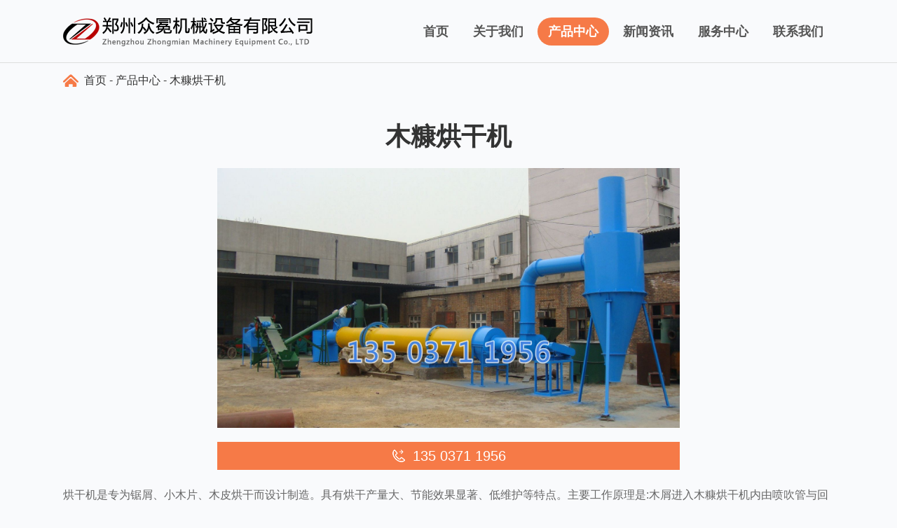

--- FILE ---
content_type: text/html; charset=utf-8
request_url: http://www.fensuijiqi.com/pro70.htm
body_size: 4883
content:
<!DOCTYPE html>
<html lang="zh-CN">
<head>
<meta http-equiv="Content-Type" content="text/html; charset=utf-8" />
<meta http-equiv="X-UA-Compatible" content="IE=edge,chrome=1">
<meta name="viewport" content="width=device-width, initial-scale=1">
<meta name="applicable-device" content="pc,mobile">
<title>木糠烘干机-木材干燥机--郑州众冕机械设备有限公司</title>
<meta name="Keywords" content="木糠烘干机,木材干燥机" />
<meta name="description" content="木糠烘干机,木材干燥机产品严格按照IS09001国际质量认证体系标准生产,欢迎广大新老客户来厂考察,试机,选购!电话:13503711956" />
<link rel="shortcut icon" href="images/favicon.ico" type="image/x-icon" />
<link href="css/style.css" rel="stylesheet" type="text/css" />
<script type="text/javascript" src="js/jquery1.91.min.js"></script>
<script type="text/javascript" src="js/all.js"></script>
<!-- Google Tag Manager -->
<script>(function(w,d,s,l,i){w[l]=w[l]||[];w[l].push({'gtm.start':
new Date().getTime(),event:'gtm.js'});var f=d.getElementsByTagName(s)[0],
j=d.createElement(s),dl=l!='dataLayer'?'&l='+l:'';j.async=true;j.src=
'https://www.googletagmanager.com/gtm.js?id='+i+dl;f.parentNode.insertBefore(j,f);
})(window,document,'script','dataLayer','GTM-MWFPLDN');</script>
<!-- End Google Tag Manager -->
</head>
<body>
<!-- Google Tag Manager (noscript) -->
<noscript><iframe src="https://www.googletagmanager.com/ns.html?id=GTM-MWFPLDN"
height="0" width="0" style="display:none;visibility:hidden"></iframe></noscript>
<!-- End Google Tag Manager (noscript) -->
<!-- 导航 -->
<div class="nav">
	<div class="all_w clearfix">
		<div class="logo fl"><a href="/"><img src="images/logo.png"></a></div>
		<ul class="clearfix">
			<li><a href="/" target="_blank">首页</a></li>
			<li><a href="aboutus.htm" target="_blank">关于我们</a></li>
			<li class="on"><a href="products0-1.htm" target="_blank">产品中心</a></li>
			<li><a href="news0-1.htm" target="_blank">新闻资讯</a></li>
			<li><a href="services.htm" target="_blank">服务中心</a></li>
			<li><a href="contact.htm" target="_blank">联系我们</a></li>
		</ul>
		<div class="menu"><span class="nav_icon"></span></div>
	</div>
</div>
<div class="box">
	<div class="all_list">
		<div class="con all_w"><a href="/">首页</a> - <a href="products0-1.htm">产品中心</a> - 木糠烘干机</div>
	</div>
	<div class="all_w content">
		<div class="list_title">木糠烘干机</div>
		<div class="wenben">
			<img src="/upload/202009051599293884228599.jpg" alt="木糠烘干机" class="img">
			<a class="all_tel" 
 onclick="dataLayer.push({'event': 'phone_click'})" href="tel:13503711956"><span>135 0371 1956</span></a>
			<p>

	烘干机是专为锯屑、小木片、木皮烘干而设计制造。具有烘干产量大、节能效果显著、低维护等特点。主要工作原理是:木屑进入木糠烘干机内由喷吹管与回转筒体共同作用，物料在筒内沸腾流化,热风与物料充分触,完成干燥。<br/>气流式木糠烘干机<br/>&nbsp;&nbsp;&nbsp;&nbsp; 所谓气流式木糠烘干机是指把粉粒体状湿锯末，采用螺旋输送机将其连续加入干燥管内。在高速热气流的输送和分散中，使湿物料的中的水分蒸发，得到粉状或粒状干燥产品的过程。主要由空气加热器、加料器、气流干燥管、旋风分离器、风机等组成。<br/>气流式木糠烘干机的特点：<br/> &nbsp;1、 干燥强度大，由于物料在气流中高度分散，颗粒的全部表面积极为干燥的有效面积。<br/> &nbsp;2、 干燥时间短。<br/> &nbsp;3、 气流干燥器结构简单，占地面积小，易于建造和维修。<br/> &nbsp;4、 处理量大，热效率高。当干燥非结合水时，热效率可达60%。<br/>气流式木糠烘干机的适用范围:<br/> &nbsp;玉米秸秆烘干机、大豆秸秆烘干机、棉花秸秆烘干机、小麦秸秆烘干机、高梁秸秆烘干机、木糠烘干机、刨花烘干机、银杏叶烘干机、桑树叶烘干机，气流式木糠烘干机，锯末干燥机，木屑干燥机，刨花烘干机，刨花干燥机，木料烘干机，木料干燥机,适用于秸秆压块燃料、木炭机械、木屑颗粒燃料、锯末压块、、农牧业工程、等行业。</p><p>

	木糠烘干机的技术参数：</p><table border="1" cellspacing="0" cellpadding="0" align="left" width="94%"><tbody><tr><td width="142"><p>

					设备型号				</p></td><td width="142"><p>

					Ql-1				</p></td><td width="142"><p>

					Ql-2				</p></td><td width="142"><p>

					Ql-3				</p></td></tr><tr><td width="142"><p>

					配套动力（千瓦）				</p></td><td width="142"><p>

					3				</p></td><td width="142"><p>

					5.5				</p></td><td width="142"><p>

					11				</p></td></tr><tr><td width="142"><p>

					烘干室数量（个）				</p></td><td width="142"><p>

					2-3				</p></td><td width="142"><p>

					2-3				</p></td><td width="142"><p>

					2-3				</p></td></tr><tr><td width="142"><p>

					生产率（吨/小时）含水45%的锯末降至含水15%				</p></td><td width="142"><p>

					0.3-0.4				</p></td><td width="142"><p>

					0.6-0.8				</p></td><td width="142"><p>

					1-1.2				</p></td></tr><tr><td width="142"><p>

					加热方式				</p></td><td width="142"><p>

					燃煤或生物质				</p></td><td width="142"><p>

					燃煤或生物质				</p></td><td width="142"><p>

					燃煤或生物质				</p></td></tr><tr><td width="142"><p>

					占地面积				</p></td><td width="142"><p>

					50m				</p></td><td width="142"><p>

					50m				</p></td><td width="142"><p>

					50 -60m				</p></td></tr><tr><td width="142"><p>

					整机重量（吨）				</p></td><td width="142"><p>

					1.2				</p></td><td width="142"><p>

					1.8				</p></td><td width="142"><p>

					2.5				</p></td></tr></tbody></table>
		</div>		
				<div class="box_tit">相关产品</div>
		<ul class="clearfix pro_ul b">
						<li>
				<div class="img"><img src="/upload/202009051599293462873458.jpg" alt="劈柴机"></div>
				<div class="font">
					<div class="t">劈柴机</div>
					<div class="d">							劈柴机是木片加工行业的一项重要辅助设备，主要有立式、卧式两大系列。其功能是采用液压工作原理将树墩、大型树杈、大型圆木段以及较坚硬的木料劈开，以达到削片机进料尺寸的要求，或将原料劈成其他用途的材料。一般行程规格有1000㎜、1100㎜、1200㎜，公称压力有30吨、35吨、50吨等几种，以卧式机型使用比较方便，并可根据用户需求制作为牵引移动式机。铡刀式树墩劈柴机:使用制板,造纸等生产木片的厂家...</div>
				</div>
				<a href="/pro62.htm" target="_blank" class="all_a">劈柴机</a>
			</li>
									<li>
				<div class="img"><img src="/upload/szfsj/213.jpg" alt="树枝撕碎机"></div>
				<div class="font">
					<div class="t">树枝撕碎机</div>
					<div class="d">							目前我国园林部门针对道路、园林绿化修剪的枝叶进行切片和粉碎的机器大部分是从国外进口的，价格相当昂贵，我公司经过研发部门的艰苦努力，**推出园林专用园林树枝切片粉碎机，填补了目前国内此类园林机械的空白，我公司生产的专用园林树枝切片粉碎机性能稳定，工作效率高，使用方便，安全可靠。本产品可与国外同类产品具有同等效力，达到国内先进水平。树枝切片粉碎机集切片、粉碎为一体，可切屑直径1--20公分的枝杈...</div>
				</div>
				<a href="/pro251.htm" target="_blank" class="all_a">树枝撕碎机</a>
			</li>
									<li>
				<div class="img"><img src="/upload/szfsj/090.jpg" alt="绿化树枝粉碎机"></div>
				<div class="font">
					<div class="t">绿化树枝粉碎机</div>
					<div class="d">							绿化树枝粉碎机是针对是针对园林、苗圃、果园的修葺树枝、树叶进行粉碎机的设备,该机具有灵活的移动性,可以将丢弃和修剪的废气树枝树干进行一次性粉碎成锯末、木屑,具有投资少、见效快、生产率高、经济效益好,使用维修方便等。产品特点绿化树枝粉碎机可以在园林绿化行业内充分的应用起来，将绿化植物修剪后所产生的树枝丶树杈丶树干丶竹子等垃圾进行粉碎加工，而这些粉碎后的物料若是不想要运输的话，还可以直接均匀的铺...</div>
				</div>
				<a href="/pro133.htm" target="_blank" class="all_a">绿化树枝粉碎机</a>
			</li>
									<li>
				<div class="img"><img src="/upload/202009051599293446302464.jpg" alt="劈木机"></div>
				<div class="font">
					<div class="t">劈木机</div>
					<div class="d">							劈木机是木片加工行业的一项重要辅助设备，主要有立式、卧式两大系列。其功能是采用液压工作原理将树墩、大型树杈、大型圆木段以及较坚硬的木料劈开，以达到削片机进料尺寸的要求，或将原料劈成其他用途的材料。一般行程规格有1000㎜、1100㎜、1200㎜，公称压力有30吨、35吨、50吨等几种，以卧式机型使用比较方便，并可根据用户需求制作为牵引移动式机。铡刀式树墩劈木机:使用制板,造纸等生产木片的厂家...</div>
				</div>
				<a href="/pro61.htm" target="_blank" class="all_a">劈木机</a>
			</li>
					</ul>
		<div class="box_tit">相关新闻</div>
		<ul class="news_ul_b clearfix">
						<li>								
				<a href="/" target="_blank"></a>
				<span></span>
			</li> 
									<li>								
				<a href="/" target="_blank"></a>
				<span></span>
			</li> 
									<li>								
				<a href="/" target="_blank"></a>
				<span></span>
			</li> 
									<li>								
				<a href="/" target="_blank"></a>
				<span></span>
			</li> 
									<li>								
				<a href="/" target="_blank"></a>
				<span></span>
			</li> 
									<li>								
				<a href="/" target="_blank"></a>
				<span></span>
			</li> 
									<li>								
				<a href="/" target="_blank"></a>
				<span></span>
			</li> 
									<li>								
				<a href="/" target="_blank"></a>
				<span></span>
			</li> 
									<li>								
				<a href="/" target="_blank"></a>
				<span></span>
			</li> 
									<li>								
				<a href="/" target="_blank"></a>
				<span></span>
			</li> 
			 		
		</ul>
	</div>
</div>	
<!--联系我们-->
<div class="contact_us index_pad">	
	<div class="all_title all_w wow flipInX" data-wow-duration="1s" data-wow-dalay="1s">
		<div class="t">联系我们</div>
		<div class="d">免费派工程技术人员到现场为用户规划场地、设计工艺流程和提供设备配置方案。</div>	
	</div>
	<div class="content clearfix all_w">
		<div class="left"><img src="images/contact_img.png"></div>
		<div class="right">
			<form id="Order" name="Order" action="http://www.daqin.com.cn/bd/bd-utf-8.asp" method="post" target="_blank">
				<input type="hidden" value="==== 在线订单 ====" name="subject"/>
				<input type="hidden" value="info@muxiaoji.net" name="recipient"/>
				<input type="text" name="姓名" placeholder="姓名" class="t">
				<input type="text" name="电话" placeholder="电话" class="t">
				<input type="text" name="邮箱" placeholder="邮箱" class="t">
				<textarea rows="2" name="留言" placeholder="留言"></textarea>
				<input type="submit" value="提交" class="btn">
			</form>
		</div>		
	</div>
</div>
<!-- 底部 -->
<div class="copy">
	<div class="all_w">
		<p>
			业务咨询：<a href="tel:13503711956">135 0371 1956</a>&nbsp;&nbsp;&nbsp;&nbsp;&nbsp;&nbsp;
			邮箱：<a href="mailto:info@muxiaoji.net">info@muxiaoji.net</a>&nbsp;&nbsp;&nbsp;&nbsp;&nbsp;&nbsp; 
			地址：郑州市高新技术开发区合欢街
		</p>
		<p>
			版权所有 郑州众冕机械设备有限公司<a href="https://beian.miit.gov.cn/" target="_blank" rel="nofollow">豫ICP备17011997号-23</a>
		</p>
	</div>
</div>

<script>
if (!(/msie [6|7|8|9]/i.test(navigator.userAgent))){var wow = new WOW({boxClass: 'wow',animateClass: 'animated',offset: 0,mobile: true,live: true});wow.init();};
</script>
<script>
var _hmt = _hmt || [];
(function() {
  var hm = document.createElement("script");
  hm.src = "https://hm.baidu.com/hm.js?5b7eb150c06dee35eef3bde79f3b3769";
  var s = document.getElementsByTagName("script")[0]; 
  s.parentNode.insertBefore(hm, s);
})();
</script>

</body>
</html>


--- FILE ---
content_type: text/css
request_url: http://www.fensuijiqi.com/css/style.css
body_size: 4325
content:
@charset "utf-8";
*{ padding:0px; margin:0px;box-sizing: 0;box-sizing:border-box;-moz-box-sizing:border-box;-webkit-box-sizing:border-box;}
li{list-style:none;}
img{border:none;border:0;}
a{text-decoration:none;color:#333;-webkit-tap-highlight-color:rgba(0, 0, 0, 0); /* 取消链接高亮 */ }
a:hover{color:#F67A47;}
a:focus {outline:0; } 
body{font-family: "Source Sans Pro", "Helvetica Neue", "Helvetica", "Arial", sans-serif;background:#f9fafc; font-size: 14px; max-width:1920px;}
input,input:focus{outline:none;}
h1{ font-size:20px}
h2{ font-size:18px}
h3{ font-size:16px}
h4{ font-size:14px}
/*通用调用*/
.fl{float:left;}
.fr{float:right;}
.border_box{box-sizing:border-box;-moz-box-sizing:border-box;-webkit-box-sizing:border-box;}
.clearfix::before,.clearfix::after{content: "";display: block; height: 0;clear:both; visibility: hidden;}
.clearfix{*zoom: 1;/*ie6清除浮动的方式 *号只有IE6-IE7执行，其他浏览器不执行*/}
.all_w{width:1400px; margin: 0 auto;}
.all_a{display:block;position: absolute; top:0; left:0; opacity: 0; width:100%; height:100%; z-index: 9;}
.index_pad{padding:50px 0;}
table {width: 100%;font-size: 16px; border-collapse: collapse; border-spacing: 0px 0px; margin: 10px auto;}
table td {text-align: center; padding:10px 5px;  border: 1px solid #dedede;}
table tr:nth-child(1){background:#f1f1f1; color:#333;}
/*导航*/
.nav{ height:90px; width:100%; z-index: 999; position: relative; background-color: #f9fafc; border-bottom:1px solid #dedede;} 
.nav .logo a{ display:block;}
.nav .logo a img{height:50px;margin-top:20px;}
.nav ul{float:right; margin-top:25px;} 
.nav ul li{height:40px; float:left; line-height:40px; position: relative; overflow: hidden; margin-left:10px;}
.nav ul li a{display:block;height:100%; transition:.3s; color:#555;  font-size: 18px; font-weight: bold; padding:0 20px; border-radius: 20px; overflow: hidden;}
.nav ul li a:hover{color:#ffffff; background: #F67A47;}
.nav ul li a:active{color:#ffffff; background: #F67A47;}
.nav ul li.on a{color:#ffffff; background: #F67A47;}
.menu{width:30px;height:70px; float: right;text-align: center; display: none;}
.menu .nav_icon{display:inline-block; position:relative;width:30px;height:3px;margin-top: 44px;background-color:#333;transition: .3s;}
.menu .nav_icon:before{content:'';display:block;width:30px;height:3px;position:absolute;background:#333;transition: .3s;margin-top:-10px}
.menu .nav_icon:after{content:'';display:block;width:30px;height:3px;position:absolute;background:#333; transition: .3s;margin-top:10px}
.menu.active .nav_icon{background:transparent;}
.menu.active .nav_icon::before{margin-top:0;-webkit-transform:rotate(45deg);transform:rotate(45deg);}
.menu.active .nav_icon::after{margin-top:0;-webkit-transform:rotate(-45deg);transform:rotate(-45deg);}
/*首页产品*/
.all_title .t{font-size:36px; line-height:50px; color:#F67A47; font-weight: bold; text-align:center; height: 50px; overflow: hidden;}
.all_title .d{font-size:16px; line-height:30px; color:#999; text-align:center;}
.all_title.b .t{color:#fff;}
.all_title.b .d{color:#fff;}
.pro_ul li{width:23.5%; float: left; transition: .3s; margin-right:2%; margin-top: 30px; position: relative; background: #fff;box-shadow: 0px 0px 10px 3px #e3e8f1; padding:15px; border-radius: 5px;}
.pro_ul li:nth-child(4n){margin-right:0;}
.pro_ul li .img{overflow:hidden;}
.pro_ul li img{display:block; width:100%; transition: .3s;}
.pro_ul li .font{padding:10px;}
.pro_ul li .t{height:30px; line-height: 30px; overflow: hidden; font-size: 18px; color: #333; text-align: center; transition: .3s; border-bottom: 1px dashed #dedede;}
.pro_ul li .d{height:60px; line-height: 30px; overflow: hidden; font-size: 16px; color: #999; text-align: center; margin-top:5px; transition: .3s;}
.pro_ul li:hover{}
.pro_ul li:hover .font .t{color:#F67A47;}
.pro_ul li:hover img{transform:scale(1.1,1.1);}
/*关于我们*/
.about{margin-top:100px;}
.about .wen{font-size:18px; color: #333333; line-height: 200%; margin-top:30px;}
/*广告条*/
.index1{background: #343f8f;}
.index1 .t{font-size:32px; line-height: 30px; color: #ffffff; text-align: center; font-weight: bold; margin-bottom:30px;}
.index1 a{background: #f77a47; transition: .3s; display: block; margin:0 auto; color: #ffffff; height: 40px; line-height: 40px; border-radius: 25px; width: 150px; text-align: center; font-size: 16px;}
.index1 a:hover{background: #242771;}
.index1 a:active{background: #242771;}
/*首页新闻*/
.news{background:#f9fafc;}
.news_ul li{ width:32%; margin-right:2%; background:#ffffff; float: left; transition: .3s;margin-top:30px;box-shadow: 0px 0px 10px 3px #e3e8f1; position: relative; border-radius: 5px;}
.news_ul li:nth-child(3n){margin-right:0;}
.news_ul li .pic{display: block; width:100%;overflow: hidden;}
.news_ul li .pic img{display: block; width:100%; transition: all .5s linear;	-moz-transition: all .5s linear; -webkit-transition: all .5s linear;-o-transition: width all .5s linear; }
.news_ul li .font{padding:20px 20px 20px 90px; position: relative;}
.news_ul li .time{position: absolute; left:20px; top: 20px;}
.news_ul li .time .a{font-size: 36px; font-weight: bold; color:#f77a47; height: 40px; line-height: 40px; }
.news_ul li .time .b{color: #242771; font-size:18px; font-weight: bold; height: 30px; line-height: 30px; margin-top:5px; }
.news_ul li .t{font-size:18px; color:#242771; height:40px; line-height: 40px; transition: .3s; overflow: hidden; font-weight: bold;}
.news_ul li .d{font-size:16px; color:#666; height:90px; line-height: 30px; overflow: hidden; margin-top:5px; }
.news_ul li .more{font-size:14px; color:#999; height:20px; line-height: 20px; overflow: hidden; margin:20px auto; }
.news_ul li:hover .font .t{color:#F67A47;}
.news_ul li:active .font .t{color:#F67A47;}
.news_ul li:hover .pic img{ transform: scale(1.1,1.1);	-ms-transform: scale(1.1,1.1);-webkit-transform: scale(1.1,1.1);	 -o-transform: scale(1.09,1.09);  -moz-transform: scale(1.09,1.09);}
/*首页解决方案*/
.case{background: #f9fafc;}
.solution_ul li{ position: relative; width:23.5%; margin: 30px 2% 0 0; background: #fff; float: left;overflow: hidden; box-shadow: 0px 0px 10px 0px #dedede;}
.solution_ul li:nth-child(4n){margin-right:0;}
.solution_ul li .img{ width:100%; position:relative; background:black; overflow:hidden; text-align:center; }
.solution_ul li .img img{display:block;width:100%; transition: all .5s linear;	-moz-transition: all .5s linear; -webkit-transition: all .5s linear;-o-transition: width all .5s linear;}
.solution_ul li:hover .img img{ opacity:0.5;filter: alpha(opacity=50);transform: scale(1.1,1.1);	-ms-transform: scale(1.1,1.1);-webkit-transform: scale(1.1,1.1);	 -o-transform: scale(1.09,1.09);  -moz-transform: scale(1.09,1.09);}
.solution_ul li .font{font-size:18px; color: #333;height:50px; line-height: 50px;white-space: nowrap;text-overflow: ellipsis; overflow: hidden;transition: .5s; text-align: center;}
.solution_ul li:hover .font{color:#F67A47;}
.solution_ul li:active .font{color:#F67A47;}
/*联系我们*/
.contact_us{width: 100%;overflow: hidden;}
.contact_us .content{margin:30px auto 0 auto;}
.contact_us .left{width: 40%; float: left;}
.contact_us .left img{display: block; width: 100%;}
.contact_us .right{width:50%; float: right;}
.contact_us form{font-size:16px;}
.contact_us form .t{ color: #000; width:100%; background: #ffffff; padding:0 10px; outline: none;  -webkit-appearance: none; height:50px; line-height: 50px;margin-bottom: 20px; border:2px solid #eee; font-size:16px; border-radius: 5px;}
.contact_us form .t::-webkit-input-placeholder{color:#666;}
.contact_us form .t::-moz-placeholder{color:#666;}
.contact_us form .t:-moz-placeholder{color:#666;}
.contact_us form .t:-ms-input-placeholder{color:#666;}
.contact_us form textarea{ color: #000; width:100%; padding:10px; outline: none;  -webkit-appearance: none;line-height: 30px;border:2px solid #eee; font-size:16px; border-radius: 5px; margin-bottom: 20px; font-size:16px;font-family: "Source Sans Pro", "Helvetica Neue", "Helvetica", "Arial", sans-serif;}
.contact_us form .t:hover{border-color:#F67A47;}
.contact_us form .t:focus{border-color:#F67A47;}
.contact_us form textarea::-webkit-input-placeholder{color:#666;}
.contact_us form textarea::-moz-placeholder{color:#666;}
.contact_us form textarea:-moz-placeholder{color:#666;}
.contact_us form textarea:-ms-input-placeholder{color:#666;}
.contact_us form textarea:hover{border-color:#F67A47;}
.contact_us form textarea:focus{border-color:#F67A47;}
.contact_us form .btn{ width: 120px;  height: 50px;  line-height: 50px; color: #333;font-size: 16px;display: block;border:2px solid #eee; background: #ffffff;}
.contact_us form .btn:hover{cursor:pointer; background: #F67A47; color: #fff;}
/*底部*/
.copy{padding:20px 0; text-align: center; line-height: 30px; color:#666; font-size:16px; background:#242771;}
.copy p{color:#eeeeee;}
.copy a{margin:0 10px; color:#eeeeee; transition: .3s;}
.copy a:hover{color:#f77a47; }
.copy a:active{color:#f77a47; }
/*服务中心*/
.ser_ul li{width:32%; float: left; margin-right: 2%; margin-top: 30px; background:#fff; padding:20px;}
.ser_ul li:nth-child(3n){margin-right:0;}
.ser_ul li img{display:block; width:100%;}
.ser_ul li .tit{height:40px; line-height: 40px; font-weight: 700; font-size: 18px; color:#666; overflow: hidden; text-align: center;}
.ser_ul li .font{line-height: 30px;font-size: 16px; color:#999; overflow: hidden;}
.ser_tita{font-size: 36px; height:50px; line-height: 50px;color:#F67A47; text-align: center; margin-top:50px; font-weight: bold;}
.ser_titb{font-size: 16px; line-height: 30px; color:#999; text-align: center;}
/*内页关于我们*/
.list_banner img{display:block; width:100%;}
.all_list .con{line-height: 50px; background: url(../images/all_list.png) no-repeat left 0; color:#333; padding-left:30px; font-size: 16px;}
.all_list a{color:#333;}
.all_list a:hover{color:#F67A47;}
.all_list a:active{color:#F67A47;}
.list_title{font-size: 36px;  color: #333;  font-weight: bold;  text-align: center;    height: 50px;  line-height: 50px; overflow: hidden; margin-top: 30px;}
.wenben{height: auto;  overflow: hidden;  font-size: 16px;  color: #666;  line-height: 200%;}
.wenben .img{display: block; width:60%; margin: 20px auto;}
.all_tel{width: 60%; display: block; height: 40px; line-height: 40px; font-size: 20px; color: #fff;  background: #F67A47;  margin: 0 auto 20px auto; text-align: center;}
.all_tel span{ padding-left: 30px; background: url(../images/tel2.png) no-repeat left center; height:40px; line-height: 40px; color: #fff;}
.pro_con_ul{ margin: 20px auto;}
.pro_con_ul li{width:22%; margin-right: 4%; float: left; margin-bottom: 20px;}
.pro_con_ul li:nth-child(4n){margin-right:0;}
.pro_con_ul li img{display:block; width:100%;}
.pro_con_ul li .font{line-height:30px; font-size:16px; color:#666; max-height:30px; overflow: hidden; text-overflow: ellipsis; flex-wrap: nowrap; text-align: center; }
.box_tit{height:30px; line-height: 30px;color:#F67A47; font-size:20px; font-weight: bold; margin-top: 30px;}
/*分页*/
.page{padding: 15px 20px;color: #ccc;text-align:center; margin: 30px auto;}
.page span{	display: inline-block;	color: #ddd;	height: 25px;line-height: 25px;	padding: 0 10px;border: 1px solid #ddd;	margin: 0 2px;vertical-align: middle;}
.page a{display: inline-block;color: #666;	height: 25px;	line-height: 25px;	padding: 0 10px;border: 1px solid #ddd;	margin: 0 2px;vertical-align: middle;}
.page a:hover{text-decoration: none;color: #fff;background-color: #F67A47;	border: 1px solid #F67A47;}
.page .page_current{display: inline-block;height: 25px;line-height: 25px;padding: 0 10px;margin: 0 2px;	color: #fff;background-color: #F67A47;	border: 1px solid #F67A47;vertical-align: middle;}
/*联系我们*/
.contact{margin-top: 30px;}
.contact .left{font-size:16px; color:#333; line-height:40px; float: left; width:48%;}
.contact .left .title{font-size:20px; font-weight: 700;}
.contact .left a{color:#F67A47;}
.contact .right{float:right; width:50%; display: block; height:auto;}
/*产品详情*/
.pic_ul li{width:32%; margin-right: 2%; float: left;box-shadow: 0px 0px 5px rgba(0, 0, 0, 0.08); transition: .3s;margin-top:20px;}
.pic_ul li:nth-child(3n){margin-right:0;}
.pic_ul li img{display:block; width:100%; height: auto;}
/*内页导航*/
.page_nav{text-align:center; margin-top:20px;}
.page_nav li{display:inline-block;height:30px;line-height:30px; margin: 5px;border-radius: 5px; overflow: hidden;}
.page_nav li a{padding-left: 15px;  padding-right: 15px;  display: inline-block;  font-size: 16px;  color: #666;  transition: .3s;  background: #dedede;  }
.page_nav li:hover a{background: #F67A47; color: #fff;}
.page_nav li.on a{background: #F67A47; color: #fff;}
.page_nav li:active a{ background: #F67A47; color: #fff;}
/*详情页关联新闻*/
.news_ul_b li{width: 49%; float: left; margin-top:10px; margin-right: 2%;position: relative;}
.news_ul_b li:nth-child(2n){margin-right:0;}
.news_ul_b li a{ padding:0 10px 0 20px; height: 40px; line-height: 40px; border-bottom:1px dashed #dedede; display: block; font-size: 16px;}
.news_ul_b li span{position: absolute; height:4px; width: 4px; border-radius: 2px; top:18px; left: 10px; background: #F67A47;}
/*自适应*/
@media (max-width:1500px){	
	.all_w{width:1100px;}
	.nav ul li{margin-left:5px;}
	.nav ul li a{padding:0 15px;}
}
@media (max-width:1200px){	
	.all_w{width:940px;}
	.index_pad{padding:30px 0;}
	.menu{display:block;}
	.nav .all_w{position:relative;}
	.nav ul{width:auto; position: absolute; z-index: 0; right:0; opacity: 0; display:none; transition: .3s; top: 90px; margin-top:0;}
	.nav ul.active{right:0; opacity: 1;z-index: 333; display:block;}
	.nav ul li{width:100px; height: 50px;font-size: 14px; line-height: 50px;border-bottom:1px solid #eaeaea; text-align: center; float: none; margin: 0 0 0 0;}
	.nav ul li a{display: block; width:100%; border-bottom:none; height:100%;color: #666; padding: 0; background:#f7f7f7;border:none; border-radius: 0;}
	.nav ul li a:hover{background:#F67A47; border-bottom:none; color: #fff;}
	.nav ul li a:active{background:#F67A47; border-bottom:none; color: #fff;}
	.nav ul li.on a{background:#F67A47; border-bottom:none; color: #fff;}
}
@media (max-width:990px){
	.all_w{width:740px;}
	.pro_ul li{width:49%;}
	.pro_ul li:nth-child(3n){margin-right:2%;}
	.pro_ul li:nth-child(2n){margin-right:0;}
	.solution_ul li{width:49%;}
	.solution_ul li:nth-child(2n){margin-right:0;}	
}
@media (max-width:768px){
	.all_w{width:94%;}
	.ser_ul li{width:100%; float: none;}	
	.ser_ul li img{width:100%; float: none;}
	.news_ul li{width: 100%; float: none;}	
	.contact_us .left{display: none;}
	.contact_us .content .right{width:100%; float:none;}
	.index1 .t{font-size:20px; margin-bottom:20px;}
	.pro_con_ul li{width:48%; margin-right: 2%;}
	.pro_con_ul li:nth-child(2n){margin-right:0;}
	.wenben .img{width:100%;}
	.all_tel{width:100%;}
	.contact .left{width:100%; float:none;}
	.contact .right{width:100%; float:none;}
	.train_banner .banner_index{margin-bottom:0;}
	.news_ul_b li{width: 100%; margin-right:0;}
}
@media (max-width:480px){
	.nav{height:70px;}
	.nav .logo a img{height:30px;}
	.menu .nav_icon{margin-top:34px;}
	.pro_con_ul li{width:100%; margin-right: 0; float: none;}
	.pic_ul li{width:100%; float: none; margin-right: 0;}
	.pro_ul li{width:100%; float:none; margin-right:0;}
	.solution_ul li{width:100%; float:none; margin-right:0;}
	.list_banner img{display:none;}
	.list_banner{height:50px; background: #333;}
	.news_ul li{display:block; width:100%; float: none; margin-right: 0;}
	.news_ul li{width:100%; float:none; margin-right: 0;}	
	.nav ul{top:70px;}
}